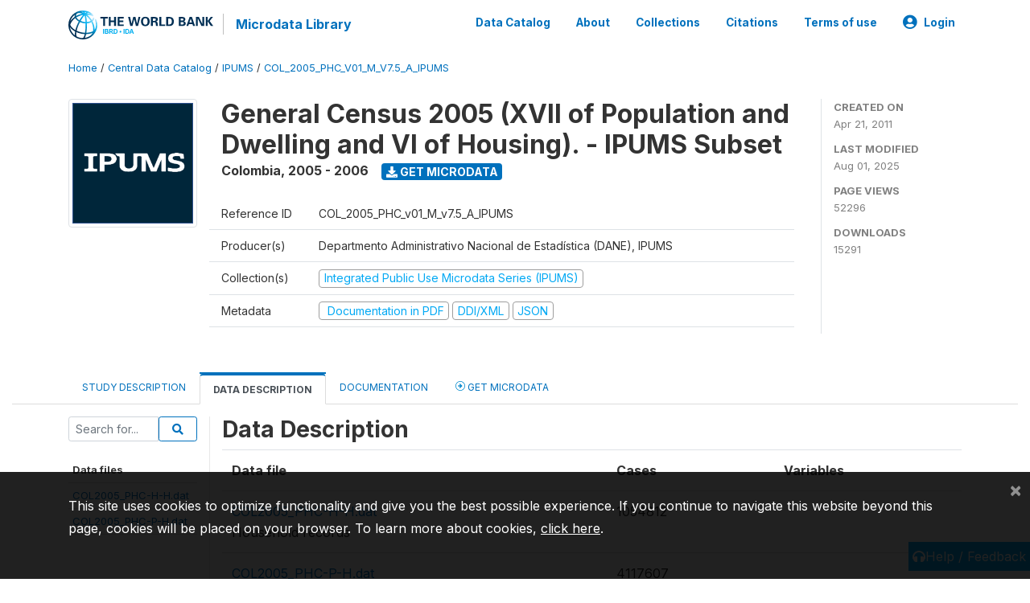

--- FILE ---
content_type: application/javascript; charset=utf-8
request_url: https://by2.uservoice.com/t2/136660/web/track.js?_=1769738349112&s=0&c=__uvSessionData0&d=eyJlIjp7InUiOiJodHRwczovL21pY3JvZGF0YS53b3JsZGJhbmsub3JnL2luZGV4LnBocC9jYXRhbG9nLzQ5MC9kYXRhLWRpY3Rpb25hcnkiLCJyIjoiIn19
body_size: 23
content:
__uvSessionData0({"uvts":"51ccdfbe-e4a5-4459-56e8-70761d894da1"});